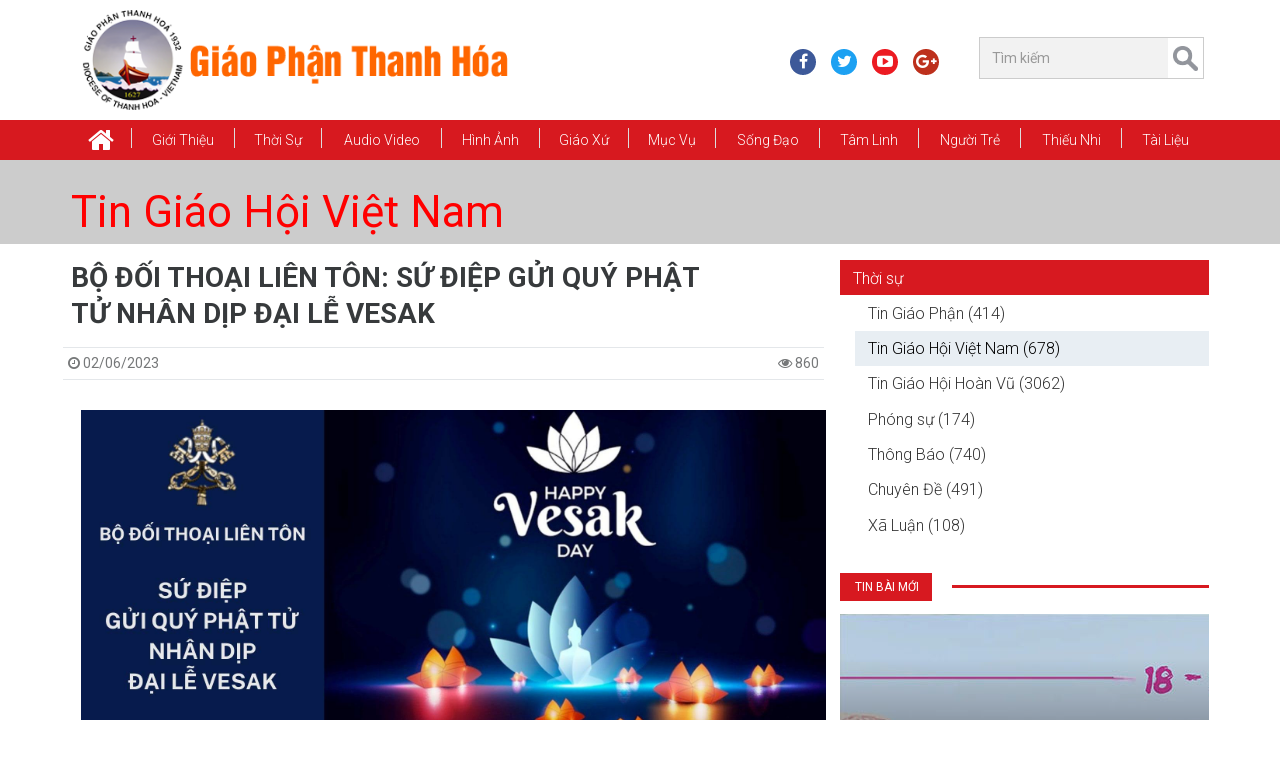

--- FILE ---
content_type: text/html; charset=utf-8
request_url: https://giaophanthanhhoa.net/tin-giao-hoi-viet-nam/bo-doi-thoai-lien-ton-su-diep-gui-quy-phat-tunhan-dip-dai-le-vesak-42020.html
body_size: 73342
content:
<!DOCTYPE HTML><!--[if lt IE 7]><html xmlns:og="http://opengraphprotocol.org/schema/" xmlns:fb="http://www.facebook.com/2008/fbml/" class="no-js lt-ie9 lt-ie8 lt-ie7" lang='VI-VN'><![endif]--><!--[if IE 7]><html xmlns:og="http://opengraphprotocol.org/schema/" xmlns:fb="http://www.facebook.com/2008/fbml/" class="no-js lt-ie9 lt-ie8" lang='VI-VN'><![endif]--><!--[if IE 8]><html xmlns:og="http://opengraphprotocol.org/schema/" xmlns:fb="http://www.facebook.com/2008/fbml/" class="no-js lt-ie9" lang='VI-VN'><![endif]--><!--[if gt IE 8]><!-->
<html xmlns:og="http://opengraphprotocol.org/schema/" xmlns:fb="http://www.facebook.com/2008/fbml/" lang='VI-VN' class="no-js">
<!--<![endif]--><head id="Head"><title>
	BỘ ĐỐI THOẠI LIÊN TÔN: SỨ ĐIỆP GỬI QUÝ PHẬT TỬ NHÂN DỊP ĐẠI LỄ VESAK | Giáo Phận Thanh Hóa
</title>
<meta name="description" content="Bo Doi Thoai Lien Ton Su Diep Gui Quy Phat Tunhan Dip Dai Le Vesak , BỘ ĐỐI THOẠI LIÊN TÔN: SỨ ĐIỆP GỬI QUÝ PHẬT TỬ NHÂN DỊP ĐẠI LỄ VESAK"/>
<meta name="keywords" content="Bo Doi Thoai Lien Ton Su Diep Gui Quy Phat Tunhan Dip Dai Le Vesak , BỘ ĐỐI THOẠI LIÊN TÔN: SỨ ĐIỆP GỬI QUÝ PHẬT TỬ NHÂN DỊP ĐẠI LỄ VESAK, giao phan thanh hoa"/>
<meta name="Template" content="News"/>
<meta name="VisitorTimeout" content="0"/>
<meta name="VisitorPath" content=""/>
<link rel="shortcut icon" type="image/ico" href="Image/favicon.ico" mce_href="Image/favicon.ico" />
<base href="https://giaophanthanhhoa.net/" target="_self"/>
<link href="Image/favicon.ico" mce_href="Image/favicon.ico" rel="shortcut icon" type="image/ico" />
<meta charset="utf-8">
<meta name="viewport" content="width=device-width, initial-scale=1, shrink-to-fit=no">
<meta http-equiv="X-UA-Compatible" content="IE=edge">
<!--<meta content="1800" http-equiv="REFRESH" />-->
<meta content="index, follow" name="robots" />
<meta name="copyright" content="Ban Truyền Thông Giáo Phận Thanh Hóa" />
<meta name="author" content="Ban Truyền Thông Giáo Phận Thanh Hóa" />
<meta http-equiv="audience" content="General" />
<meta name="resource-type" content="Document" />
<meta name="distribution" content="Global" />
<meta name="revisit-after" content="1 days" />
<meta name="GENERATOR" content="Ban Truyền Thông Giáo Phận Thanh Hóa" />

<!-- Facebook Metadata /-->
<meta property="fb:app_id" content="2123564141068048" />
<meta property="og:type" content="article" />
<meta property="og:url" content="http://giaophanthanhhoa.net/tin-giao-hoi-viet-nam/bo-doi-thoai-lien-ton-su-diep-gui-quy-phat-tunhan-dip-dai-le-vesak-42020.html" />
<meta property="og:locale" content="vi_VN" />
<meta property="og:image" content="http://giaophanthanhhoa.net/Image/Picture/hai-ngoai/su-diep-gui-quy-phat-tu-nhan-dip-dai-le-vesak.jpeg" />
<meta property="og:description" content="Bo Doi Thoai Lien Ton Su Diep Gui Quy Phat Tunhan Dip Dai Le Vesak , BỘ ĐỐI THOẠI LIÊN TÔN: SỨ ĐIỆP GỬI QUÝ PHẬT TỬ NHÂN DỊP ĐẠI LỄ VESAK " />
<meta property="og:title" content="BỘ ĐỐI THOẠI LIÊN TÔN: SỨ ĐIỆP GỬI QUÝ PHẬT TỬ NHÂN DỊP ĐẠI LỄ VESAK | Giáo Phận Thanh Hóa " />
<meta property="og:site_name" content="Ban Truyền Thông Giáo Phận Thanh Hóa" />
<meta property="article:publisher" content="http://giaophanthanhhoa.net" />
<meta property="article:author" content="https://facebook.com/595039017513493" />
<!-- Google+ Metadata / -->
<meta name="google-site-verification" content="fKpnQz5IjlLjCBjncAMHGywaeiTBNg30Df3kk3FZPWQ" />
<meta itemprop="name" content="BỘ ĐỐI THOẠI LIÊN TÔN: SỨ ĐIỆP GỬI QUÝ PHẬT TỬ NHÂN DỊP ĐẠI LỄ VESAK | Giáo Phận Thanh Hóa">
<meta itemprop="description" content="Bo Doi Thoai Lien Ton Su Diep Gui Quy Phat Tunhan Dip Dai Le Vesak , BỘ ĐỐI THOẠI LIÊN TÔN: SỨ ĐIỆP GỬI QUÝ PHẬT TỬ NHÂN DỊP ĐẠI LỄ VESAK">
<meta itemprop="image" content="http://giaophanthanhhoa.net/Image/Picture/hai-ngoai/su-diep-gui-quy-phat-tu-nhan-dip-dai-le-vesak.jpeg"> 

<!--CSS-->
<link href="https://fonts.googleapis.com/css?family=Roboto:300,300i,400,400i,500,500i,700,700i,900,900i&amp;subset=vietnamese" rel="stylesheet">
<link href="/Bootstrap/bootstrap3/css/bootstrap.min.css" media="screen" rel="stylesheet" />
<link href="/Style/style-cms.css?v=2.170518" rel="stylesheet" type="text/css" />
<link href="/Bootstrap/bootstrap3/css/modified.css" media="screen" rel="stylesheet" />
<link href="/Bootstrap/bootstrap3/font-awesome/css/font-awesome.min.css" rel="stylesheet" />
<link href="/Script/utility/menu-superfish/superfish.css" media="screen" rel="stylesheet" />
<link href="/Script/utility/owl-carousel/OwlCarousel2/assets/owl.carousel.min.css" rel="stylesheet" type="text/css" />
<link href="/Script/utility/date-time-picker/datepicker3.css" rel="stylesheet" type="text/css">
<link href="/Script/utility/MagnificPopup/style.css" rel="stylesheet" />
<link href="/Script/utility/mmenu/hamburgers.css" rel="stylesheet" type="text/css">
<link href="/Script/utility/mmenu/jquery.mmenu.css?v=200418" rel="stylesheet" type="text/css">

<!--JS-->
<script type="text/javascript" src="/Bootstrap/bootstrap3/js/jquery.min.js"></script>
<script type="text/javascript" src="/Bootstrap/bootstrap3/js/tether.min.js"></script>
<script type="text/javascript" src="/Bootstrap/bootstrap3/js/bootstrap.min.js"></script>
<script type="text/javascript" src="/Script/utility/menu-superfish/jquery.hoverIntent.min.js"></script>
<script type="text/javascript" src="/Script/utility/menu-superfish/superfish.js"></script>
<script type="text/javascript" src="/Script/utility/echo.min.js"></script>
<script type="text/javascript" src="/Script/utility/sticky-menu/jquery.sticky.js"></script>
<script type="text/javascript" src="/Script/utility/owl-carousel/OwlCarousel2/owl.carousel.min.js"></script>
<script type="text/javascript" src="/Script/utility/owl-carousel2-thumbs/OwlCarousel2-Thumbs.js"></script>
<script type="text/javascript" src="/Script/utility/MagnificPopup/script.js"></script>
<script type="text/javascript" src="/Script/utility/scrolltopcontrol.js"></script>
<script type="text/javascript" src="/Script/utility/mmenu/jquery.mmenu.min.js"></script>
<script type="text/javascript" src="/Script/utility/mmenu/core/offcanvas/jquery.mmenu.offcanvas.min.js"></script>
<script type="text/javascript" src="/Script/utility/nicescroll/nicescroll.min.js"></script>
<script type="text/javascript" src="/Script/utility/countdown/jquery.countdown.min.js"></script>
<script type="text/javascript" src="/Script/script-cms.js?v=2.170618"></script>
<script type="text/javascript" src="/Script/script-news.js?v=5.040518"></script>
<script type="text/javascript" src="/Script/script-ajax.js?v=1.1"></script>
<script type="text/javascript" src="/Script/Other.js"></script>

<script type="text/javascript">
	$(document).ready(function () {
		Script.Process_Init();
	});
</script>

<!--[if lt IE 9]>
<script type="text/javascript" src="http://cdnjs.cloudflare.com/ajax/libs/json2/20110223/json2.min.js"></script>    
<script type="text/javascript" src="http://html5shiv.googlecode.com/svn/trunk/html5.js"></script>   
<script type="text/javascript" src="https://oss.maxcdn.com/libs/respond.js/1.3.0/respond.min.js"></script>  
<![endif]-->
<!-- Global site tag (gtag.js) - Google Analytics -->
<script async src="https://www.googletagmanager.com/gtag/js?id=UA-109980307-1"></script>
<script>
  window.dataLayer = window.dataLayer || [];
  function gtag(){dataLayer.push(arguments);}
  gtag('js', new Date());

  gtag('config', 'UA-109980307-1');
</script>
<style>
/*---------Control:Logo---------*/
/*#Header-Full {
  background: rgba(0, 0, 0, 0) url("/Image/Picture/Banner/bgg.jpg") no-repeat scroll center top / cover ;
}*/

</style>

<script type="text/javascript">
 $(document).ready(function () {
/*---------Control:News---------*/
$(document).on('click', 'a[href^="#"]', function(e) {
    // target element id
    var id = $(this).attr('href');

    // target element
    var $id = $(id);
    if ($id.length === 0) {
        return;
    }

    // prevent standard hash navigation (avoid blinking in IE)
    e.preventDefault();

    // top position relative to the document
    var pos = $id.offset().top;

    // animated top scrolling
    $('body, html').animate({scrollTop: pos});
});

});
</script>
</head><body><div id="Zone"><div id="Body-Open" class="hidden d-none"><script>
  window.fbAsyncInit = function() {
    FB.init({
      appId      : '2123564141068048',
      xfbml      : true,
      version    : 'v3.2'
    });
    FB.AppEvents.logPageView();
  };

  (function(d, s, id){
     var js, fjs = d.getElementsByTagName(s)[0];
     if (d.getElementById(id)) {return;}
     js = d.createElement(s); js.id = id;
     js.src = "https://connect.facebook.net/en_US/sdk.js";
     fjs.parentNode.insertBefore(js, fjs);
   }(document, 'script', 'facebook-jssdk'));
</script></div>
<div id="wraper-tool" class="hidden">
   <ul id="Menu-Mobile" class="Menu-Mobile hidden-lg-up"><li class="home"><a href="/"><i class="fa fa-home fa-2x" aria-hidden="true"></i></a></li><li><a href="gioi-thieu.html">Giới thiệu</a><ul><li><a href="tong-quan.html">Tổng Quan</a></li><li><a href="giam-muc.html">Giám Mục</a></li><li><a href="linh-muc.html">Linh mục</a></li><li><a href="uy-ban.html">Ủy Ban</a></li><li><a href="hoi-doan.html">Hội Đoàn</a></li><li><a href="/nha-tho-chinh-toa/giao-xu-chinh-toa-tinh-tam-gia-truong--thanh-le-mung-bon-mang-duc-tong-giam-muc-giuse-nguyen-chi-linh-12476.html">Nhà Thờ Chính Tòa</a></li><li><a href="den-thanh-tu-dao.html">Đền Thánh Tử Đạo</a></li><li><a href="chung-vien-le-bao-tinh.html">Chủng Viện Lê Bảo Tịnh</a></li><li><a href="dong-men-thanh-gia.html">Dòng Mến Thánh Giá</a></li><li><a href="tru-so-sai-gon.html">Trụ Sở Sài Gòn</a></li><li><a href="nien-giam-giao-phan.html">Niên giám Giáo Phận</a></li><li><a href="/su-kien-hiep-thong/ngay-thang-nam-lich-su-12355.html">Sự Kiện Hiệp Thông</a></li></ul></li><li><a href="thoi-su.html">Thời Sự</a><ul><li><a href="tin-giao-hoi-hoan-vu.html">Tin Giáo Hội Hoàn Vũ</a></li><li><a href="tin-giao-hoi-viet-nam.html">Tin Giáo Hội Việt Nam</a></li><li><a href="tin-giao-phan.html">Tin Giáo Phận</a></li><li><a href="thong-bao.html">Thông Báo</a></li><li><a href="phong-su.html">Phóng sự</a></li><li><a href="xa-luan.html">Xã Luận</a></li><li><a href="chuyen-de.html">Chuyên Đề</a></li></ul></li><li><a href="audio-video.html">Audio Video</a><ul><li><a href="radio-vatican.html">Radio Vatican</a></li><li><a href="video-thanh-le-va-bai-giang.html">Video: THÁNH LỄ VÀ BÀI GIẢNG</a></li><li><a href="video-thanh-ca.html">Video: Thánh Ca</a></li><li><a href="video-tin-tuc.html">Video: Tin tức</a></li><li><a href="video-chuyen-muc.html">Video: Chuyên mục</a></li><li><a href="phim-chon-loc.html">Phim Chọn Lọc</a></li><li><a href="https://www.saltandlighttv.org" target="_blank">Salt Light Media</a></li><li><a href="http://vntaiwan.catholic.org.tw/veritas/" target="_blank">Radio Veritas</a></li><li><a href="http://vi.radiovaticana.va/" target="_blank">Radio Vatican</a></li><li><a href="http://phimconggiao.net/" target="_blank">Phim Công Giáo</a></li><li><a href="https://www.youtube.com/channel/UCLI0Hz87bPHacX3lD2bgY5Q" target="_blank">Tivi online</a></li><li><a href="https://www.youtube.com/user/VietCatholicNews" target="_blank">VietcatholicNews YouTube</a></li><li><a href="http://www.ewtn.com" target="_blank">Truyền hình Công giáo EWTN</a></li></ul></li><li><a href="hinh-anh.html">Hình Ảnh</a></li><li><a href="giao-xu.html">Giáo xứ</a><ul><li><a href="/giao-xu/cac-giao-xu-trong-giao-phan-theo-abc-13575.html">Theo ABC</a></li><li><a href="/theo-giao-hat/cac-giao-xu-thuoc-giao-hat-trong-giao-phan-thanh-hoa-13592.html">Theo Giáo Hạt</a></li><li><a href="sinh-hoat-giao-xu.html">Sinh hoạt Giáo xứ</a></li></ul></li><li><a href="muc-vu.html">Mục vụ</a><ul><li><a href="bac-ai.html">Bác Ái</a></li><li><a href="di-dan.html">Di dân</a></li><li><a href="truyen-giao.html">Truyền giáo</a></li><li><a href="hon-nhan-gia-dinh.html">Hôn nhân và Gia đình</a></li><li><a href="ca-truong.html">Ca Trưởng</a></li><li><a href="thuong-huan.html">Thường Huấn</a></li><li><a href="nam-muc-vu.html">Năm Mục Vụ</a></li></ul></li><li><a href="song-dao.html">Sống Đạo</a><ul><li><a href="on-goi.html">Ơn Gọi</a></li><li><a href="duc-tin.html">Đức Tin</a></li><li><a href="giao-ly.html">Giáo Lý</a></li><li><a href="kinh-thanh.html">Kinh Thánh</a></li><li><a href="phung-vu.html">Phụng Vụ</a></li><li><a href="chung-nhan.html">Chứng Nhân</a></li><li><a href="muc-tu.html">Mục Tử</a></li></ul></li><li><a href="tam-linh.html">Tâm Linh</a><ul><li><a href="kinh-nguyen.html">Kinh Nguyện</a></li><li><a href="linh-dao.html">Linh Đạo</a></li><li><a href="doi-thanh-hien.html">Đời Thánh Hiến</a></li><li><a href="suy-niem.html">Suy niệm</a></li><li><a href="chia-se-loi-chua.html">Chia sẻ Lời Chúa</a></li></ul></li><li><a href="nguoi-tre.html">Người Trẻ</a><ul><li><a href="dai-hoi-gioi-tre.html">Đại Hội Giới Trẻ</a></li><li><a href="sinh-hoat-va-doi-song.html">Sinh Hoạt và Đời Sống</a></li><li><a href="sinh-vien-va-hoc-sinh.html">Sinh viên và học sinh</a></li><li><a href="chia-se-goc-nhin.html">Chia sẻ góc nhìn</a></li></ul></li><li><a href="thieu-nhi.html">Thiếu Nhi</a><ul><li><a href="kinh-thanh-hinh.html">Kinh Thánh Hình</a></li><li><a href="truyen-tranh.html">Truyện Tranh</a></li><li><a href="do-vui.html">Đố Vui</a></li><li><a href="ca-nhac.html">Ca Nhạc</a></li><li><a href="hoat-hinh.html">Hoạt Hình</a></li></ul></li><li><a href="tai-lieu.html">Tài Liệu</a><ul><li><a href="cac-mau-van-ban.html">Các Mẫu Văn Bản</a></li><li><a href="nghi-thuc-cong-giao.html">Nghi thức Công Giáo</a></li><li><a href="slideshows-phung-vu.html">Slideshows phụng vụ</a></li><li><a href="triet-hoc.html">Triết học</a></li><li><a href="than-hoc.html">Thần học</a></li><li><a href="giao-luat.html">Giáo luật</a></li><li><a href="giao-su.html">Giáo sử</a></li><li><a href="giao-phu.html">Giáo phụ</a></li><li><a href="ton-giao.html">Tôn giáo</a></li><li><a href="duc-maria.html">Đức Maria</a></li><li><a href="thanh-giuse.html">Thánh Giuse</a></li><li><a href="van-kien-giao-hoi.html">Văn Kiện Giáo Hội</a></li><li><a href="van-hoa.html">Văn Hóa</a></li><li><a href="khao-cuu-khac.html">Khảo cứu khác</a></li></ul></li></ul>
</div>
<header id="Header-Full">
	<section class="container">
		<div class="row header-row">
			<div class="col-xs-10 col-sm-10 col-md-6 col-lg-6 header-left">
				<div id="Logo" class="Logo"><a href="/" title="Giáo Phận Thanh Hóa"><img alt="Giáo Phận Thanh Hóa" height="130" src="/Image/Picture/logo/1_Logo.png" width="485" /></a></div>
			</div>
			<div class="col-xs-2 col-sm-2 col-md-6 hidden-lg-up">
			    <a id="hamburger" href="#wraper-tool" type="link">
                    <span class="hamburger hamburger--collapse">
                		<span class="hamburger-box">
                			<span class="hamburger-inner"></span>
                		</span>
                	</span>
            	</a>
			</div>
			<div class="hidden-sm-down col-xs-12 col-sm-6 col-md-6 col-lg-6 header-right">
			    <div class="row">
			        <div class="col-xs-12 col-sm-8 col-md-7">
			            <ul id="Header-Social" class="social-header list-unstyled hidden-md-down"><li class="_facebook-icon"><a href="https://www.facebook.com/giaophanthanhhoa" target="_blank"><i class="fa fa-facebook" aria-hidden="true"></i></a></li><li class="_twitter-icon"><a href="https://twitter.com/ttgpthanhhoa" target="_blank"><i class="fa fa-twitter" aria-hidden="true"></i></a></li><li class="_youtube-icon"><a href="https://www.youtube.com/@giaophanthanhhoa-l3v" target="_blank"><i class="fa fa-youtube-play" aria-hidden="true"></i></a></li><li class="_google-plus-icon"><a href="https://plus.google.com/+TRUY%E1%BB%80NTH%C3%94NGGPTHANHH%C3%93ATRUY%E1%BB%80NTH%C3%94NGGPTHANHH%C3%93A" target="_blank"><i class="fa fa-google-plus" aria-hidden="true"></i></a></li></ul>
			        </div>
			        <div class="col-xs-12 col-sm-4 col-md-5">
			            <div id="Search" class="Search hidden-md-down"><div class="searchBar"><input class="search-query form-control input-sm" id="Search-Keyword-News" placeholder="Tìm kiếm" type="text" /> <a class="searchButton" href="javascript:;" id="Search-Button-News"> </a></div></div>
			        </div>
			    </div>
			</div>
		</div>
	</section>
</header>
<div class="clearfix"></div>
<nav class="main-nav">
    <div id="Control-Menu-Top" class="container">
        <ul id="Menu-Top" class="sf-menu Menu-Top hidden-md-down"><li class="home"><a href="/"><i class="fa fa-home fa-2x" aria-hidden="true"></i></a></li><li><a href="gioi-thieu.html">Giới thiệu</a><ul><li><a href="tong-quan.html">Tổng Quan</a></li><li><a href="giam-muc.html">Giám Mục</a></li><li><a href="linh-muc.html">Linh mục</a></li><li><a href="uy-ban.html">Ủy Ban</a></li><li><a href="hoi-doan.html">Hội Đoàn</a></li><li><a href="/nha-tho-chinh-toa/giao-xu-chinh-toa-tinh-tam-gia-truong--thanh-le-mung-bon-mang-duc-tong-giam-muc-giuse-nguyen-chi-linh-12476.html">Nhà Thờ Chính Tòa</a></li><li><a href="den-thanh-tu-dao.html">Đền Thánh Tử Đạo</a></li><li><a href="chung-vien-le-bao-tinh.html">Chủng Viện Lê Bảo Tịnh</a></li><li><a href="dong-men-thanh-gia.html">Dòng Mến Thánh Giá</a></li><li><a href="tru-so-sai-gon.html">Trụ Sở Sài Gòn</a></li><li><a href="nien-giam-giao-phan.html">Niên giám Giáo Phận</a></li><li><a href="/su-kien-hiep-thong/ngay-thang-nam-lich-su-12355.html">Sự Kiện Hiệp Thông</a></li></ul></li><li><a href="thoi-su.html">Thời Sự</a><ul><li><a href="tin-giao-hoi-hoan-vu.html">Tin Giáo Hội Hoàn Vũ</a></li><li><a href="tin-giao-hoi-viet-nam.html">Tin Giáo Hội Việt Nam</a></li><li><a href="tin-giao-phan.html">Tin Giáo Phận</a></li><li><a href="thong-bao.html">Thông Báo</a></li><li><a href="phong-su.html">Phóng sự</a></li><li><a href="xa-luan.html">Xã Luận</a></li><li><a href="chuyen-de.html">Chuyên Đề</a></li></ul></li><li><a href="audio-video.html">Audio Video</a><ul><li><a href="radio-vatican.html">Radio Vatican</a></li><li><a href="video-thanh-le-va-bai-giang.html">Video: THÁNH LỄ VÀ BÀI GIẢNG</a></li><li><a href="video-thanh-ca.html">Video: Thánh Ca</a></li><li><a href="video-tin-tuc.html">Video: Tin tức</a></li><li><a href="video-chuyen-muc.html">Video: Chuyên mục</a></li><li><a href="phim-chon-loc.html">Phim Chọn Lọc</a></li><li><a href="https://www.saltandlighttv.org" target="_blank">Salt Light Media</a></li><li><a href="http://vntaiwan.catholic.org.tw/veritas/" target="_blank">Radio Veritas</a></li><li><a href="http://vi.radiovaticana.va/" target="_blank">Radio Vatican</a></li><li><a href="http://phimconggiao.net/" target="_blank">Phim Công Giáo</a></li><li><a href="https://www.youtube.com/channel/UCLI0Hz87bPHacX3lD2bgY5Q" target="_blank">Tivi online</a></li><li><a href="https://www.youtube.com/user/VietCatholicNews" target="_blank">VietcatholicNews YouTube</a></li><li><a href="http://www.ewtn.com" target="_blank">Truyền hình Công giáo EWTN</a></li></ul></li><li><a href="hinh-anh.html">Hình Ảnh</a></li><li><a href="giao-xu.html">Giáo xứ</a><ul><li><a href="/giao-xu/cac-giao-xu-trong-giao-phan-theo-abc-13575.html">Theo ABC</a></li><li><a href="/theo-giao-hat/cac-giao-xu-thuoc-giao-hat-trong-giao-phan-thanh-hoa-13592.html">Theo Giáo Hạt</a></li><li><a href="sinh-hoat-giao-xu.html">Sinh hoạt Giáo xứ</a></li></ul></li><li><a href="muc-vu.html">Mục vụ</a><ul><li><a href="bac-ai.html">Bác Ái</a></li><li><a href="di-dan.html">Di dân</a></li><li><a href="truyen-giao.html">Truyền giáo</a></li><li><a href="hon-nhan-gia-dinh.html">Hôn nhân và Gia đình</a></li><li><a href="ca-truong.html">Ca Trưởng</a></li><li><a href="thuong-huan.html">Thường Huấn</a></li><li><a href="nam-muc-vu.html">Năm Mục Vụ</a></li></ul></li><li><a href="song-dao.html">Sống Đạo</a><ul><li><a href="on-goi.html">Ơn Gọi</a></li><li><a href="duc-tin.html">Đức Tin</a></li><li><a href="giao-ly.html">Giáo Lý</a></li><li><a href="kinh-thanh.html">Kinh Thánh</a></li><li><a href="phung-vu.html">Phụng Vụ</a></li><li><a href="chung-nhan.html">Chứng Nhân</a></li><li><a href="muc-tu.html">Mục Tử</a></li></ul></li><li><a href="tam-linh.html">Tâm Linh</a><ul><li><a href="kinh-nguyen.html">Kinh Nguyện</a></li><li><a href="linh-dao.html">Linh Đạo</a></li><li><a href="doi-thanh-hien.html">Đời Thánh Hiến</a></li><li><a href="suy-niem.html">Suy niệm</a></li><li><a href="chia-se-loi-chua.html">Chia sẻ Lời Chúa</a></li></ul></li><li><a href="nguoi-tre.html">Người Trẻ</a><ul><li><a href="dai-hoi-gioi-tre.html">Đại Hội Giới Trẻ</a></li><li><a href="sinh-hoat-va-doi-song.html">Sinh Hoạt và Đời Sống</a></li><li><a href="sinh-vien-va-hoc-sinh.html">Sinh viên và học sinh</a></li><li><a href="chia-se-goc-nhin.html">Chia sẻ góc nhìn</a></li></ul></li><li><a href="thieu-nhi.html">Thiếu Nhi</a><ul><li><a href="kinh-thanh-hinh.html">Kinh Thánh Hình</a></li><li><a href="truyen-tranh.html">Truyện Tranh</a></li><li><a href="do-vui.html">Đố Vui</a></li><li><a href="ca-nhac.html">Ca Nhạc</a></li><li><a href="hoat-hinh.html">Hoạt Hình</a></li></ul></li><li><a href="tai-lieu.html">Tài Liệu</a><ul><li><a href="cac-mau-van-ban.html">Các Mẫu Văn Bản</a></li><li><a href="nghi-thuc-cong-giao.html">Nghi thức Công Giáo</a></li><li><a href="slideshows-phung-vu.html">Slideshows phụng vụ</a></li><li><a href="triet-hoc.html">Triết học</a></li><li><a href="than-hoc.html">Thần học</a></li><li><a href="giao-luat.html">Giáo luật</a></li><li><a href="giao-su.html">Giáo sử</a></li><li><a href="giao-phu.html">Giáo phụ</a></li><li><a href="ton-giao.html">Tôn giáo</a></li><li><a href="duc-maria.html">Đức Maria</a></li><li><a href="thanh-giuse.html">Thánh Giuse</a></li><li><a href="van-kien-giao-hoi.html">Văn Kiện Giáo Hội</a></li><li><a href="van-hoa.html">Văn Hóa</a></li><li><a href="khao-cuu-khac.html">Khảo cứu khác</a></li></ul></li></ul>   
    </div>
</nav>
<main>
    <section id="main-content" class="clearfix">
        <div id="News"><div class="page-media-image container-fluid p-0 mb-1"><div class="page-header-name container"><h1 class="name"><a href="tin-giao-hoi-viet-nam.html">Tin Giáo Hội Việt Nam</a></h1></div></div><div class="clearfix"></div><div class="main-content container mb-1"><div class="row"><div class="col-lg-12"><div class="row"><div class="col-xs-12 col-sm-12 col-lg-8 col-xl-8 pr-1"><section itemtype="http://schema.org/Recipe" itemscope class="News"><h1 class="NewsNameLink">BỘ ĐỐI THOẠI LIÊN TÔN: SỨ ĐIỆP GỬI QUÝ PHẬT TỬ NHÂN DỊP ĐẠI LỄ VESAK</h1><section class="row NewsMeta"><div class="CreateDate pull-left"><span><i class="fa fa-clock-o"></i> 02/06/2023</span></div><div class="pull-right Visit"> <i class="fa fa-eye"></i> 860</div></section><article class="Context" id="Context1"><div style="text-align:center"><img alt="" height="456" src="https://lh3.googleusercontent.com/pw/AJFCJaVzwqb0wkh0DsZ2yAqDx-x-Ho24OGYeSj4Tt2E3RHG7z9dFwgxQ5-4lYd-ATdoSbnU9fusTWAJel6E5NJ-6EXVP6EnaFuUrDHo31Kn-3x9XWjn0xDAygL9PNl0k-Ao2p4JKXjmQWmad9ycCWdznVHknOg=w1920-h1080-s-no?authuser=0" width="810" /></div>

<p><strong><span style="font-size:18px;">                                                       </span></strong></p>

<div style="text-align:center"><img alt="" src="https://lh3.googleusercontent.com/pw/AJFCJaVaT0q1pJk-ocVMtQ1oGL8tGaWofoZ4gSyB4E3xxzOTyZFRyG5fSRgzKp3dMNhFQJ9ZamTWqTF8q3RroUTwqiLOpsqOKgoQf47zHcDa2HN6LzANgHBToV_V8rklI-wz1qh3XhzH30vzjmjw0U43fqKAWw=w64-h78-s-no?authuser=0" /></div>

<p><br />
<strong><span style="font-size:18px;">                                                         BỘ ĐỐI THOẠI LIÊN TÔN</span></strong></p>

<p><span style="font-size:18px;">                               <a href="https://hdgmvietnam.com/chi-tiet/su-diep-gui-quy-phat-tu-nhan-dip-dai-le-vesak-50922"><b>SỨ ĐIỆP GỬI QUÝ PHẬT TỬ NHÂN DỊP ĐẠI LỄ VESAK</b></a><br />
<b>                                                        Năm 2023 - Phật lịch 2567</b></span></p>

<p><span style="font-size:18px;"><b>                                                            Phật tử và Kitô hữu<br />
                                  Chữa Lành Nhân Loại và Trái Đất Bị Tổn Thương<br />
                                            Bằng <i>Lòng Từ Bi </i>và <i>Tình Yêu Vị Tha</i></b></span></p>

<p><span style="font-size:18px;"><i>Quý bạn Phật tử thân mến,</i></span></p>

<p style="text-align: justify;"><span style="font-size:18px;">Bộ Đối thoại Liên tôn, trước đây gọi là Hội đồng Toà thánh về Đối thoại Liên tôn, xin gửi đến các bạn lời chào thân ái nhân dịp đại lễ Vesak, là thời gian các bạn mừng các sự kiện đản sanh, thành đạo và nhập diệt của Đức Phật. Ước mong ngày lễ này một lần nữa truyền cảm hứng cho các bạn tiếp tục cuộc hành trình tìm hiểu bản chất của đau khổ, nguyên nhân của đau khổ và cách vượt qua đau khổ.</span></p>

<p style="text-align: justify;"><span style="font-size:18px;">Cuộc đời vốn dĩ đầy khổ đau và thương tích, và những dịp lễ hội giúp chúng ta lùi lại một bước cần thiết, thoát khỏi thói quen thường ngày để đề cập đến những vấn đề này với cái nhìn mới. Giao tiếp ngày càng tăng trong thế giới toàn cầu hóa ngày nay đã khiến chúng ta nhận ra rằng những vấn đề chúng ta gặp phải không phải là riêng lẻ, mà là hệ quả của những căng thẳng và những điều ác đang bao trùm toàn thể nhân loại. Những thương tổn gây nên đau khổ cho thế giới thật là nhiều: nghèo đói, phân biệt đối xử và bạo lực; thờ ơ với người nghèo, tình trạng nô dịch do các mô hình phát triển không tôn trọng con người và thiên nhiên; hận thù phát sinh và được nuôi dưỡng bởi chủ nghĩa cực đoan tôn giáo và dân tộc; và trên hết là thái độ thất vọng đối với cuộc sống thể hiện bằng nhiều kiểu lo lắng và nghiện ngập. Đau đớn thay, tất cả những thực tế này làm lộ rõ tình trạng dễ bị tổn thương chung của chúng ta.</span></p>

<p style="text-align: justify;"><span style="font-size:18px;">Nhận thức sâu sắc về tình trạng dễ bị tổn thương chung này đòi hỏi phải có những hình thức liên đới mới, được hình thành bởi các truyền thống tôn giáo của chúng ta, mà chúng ta hướng đến để tìm ra “giải đáp cho những bí nhiệm tiềm ẩn trong thân phận con người, những bí nhiệm xưa nay vẫn làm tâm hồn họ phải xao xuyến sâu xa” (x. <i>Nostra Aetate</i>, 1). Bởi vì chúng ta làm thành một gia đình nhân loại, nên tất cả chúng ta đều có tương quan với nhau như anh chị em, cùng cư ngụ trên trái đất và tương thuộc lẫn nhau. Chúng ta đang chèo chống trên cùng một con thuyền, “ở đó điều gây tổn hại cho người này cũng gây tổn hại cho những người khác. Phải nhớ rằng không ai được cứu một mình, mà chúng ta chỉ có thể được cứu cùng nhau” (ĐGH Phanxicô, <i>Fratelli Tutti</i>, 32). Đó là lý do tại sao chúng tôi cho rằng lúc này là thích hợp để nhắc lại rằng các truyền thống tôn giáo của chúng ta có thể cung cấp các phương thuốc khả dĩ chữa lành vết thương trầm trọng của chúng ta, cũng như những vết thương của gia đình, quốc gia và hành tinh của chúng ta.</span></p>

<p style="text-align: justify;"><span style="font-size:18px;">Quý vị Phật Tử thân mến, các bạn chữa lành khi các bạn thể hiện <i>karuna</i> – lòng từ bi đối với tất cả chúng sinh, được Đức Phật dạy bảo (<i>Sutta Nipata</i> 1.8, <i>Sutta Nipata</i> 2.4), hoặc khi các bạn hành động vị tha như Bồ tát, người đã từ chối nhập Niết bàn và ở lại thế gian làm việc để xoa dịu khổ đau của tất cả chúng sinh cho đến khi họ được giải thoát. Đức Phật mô tả một người tràn đầy <i>karuna</i>: “Người ấy an trú với tâm bi tràn ngập khắp một phương, cũng vậy với phương thứ hai, phương thứ ba, phương thứ tư. Cũng vậy, trên, dưới, băng ngang, khắp mọi nơi, khắp mọi vật cũng như chính mình, người ấy an trú với tâm bi tràn ngập khắp thế giới, quảng đại, hân hoan, vô hạn, không thù nghịch, không sân hận.” (<i>Abhidhamma Pitakaya Vibhanga b</i>)<a href="https://hdgmvietnam.com/chi-tiet/su-diep-gui-quy-phat-tu-nhan-dip-dai-le-vesak-2023-phat-lich-2567-long-tu-bi-va-tinh-yeu-vi-tha-50921#_ftn1"><b>[1]</b></a>. Những người an trú với tâm bi cung cấp một liều thuốc giải độc cho các cuộc khủng hoảng toàn cầu mà chúng ta đã nói đến, bằng cách cống hiến lòng từ bi toàn diện để đối phó với những tệ nạn đang lan rộng và cấu kết với nhau.</span></p>

<p style="text-align: justify;"><span style="font-size:18px;">Tương tự như vậy, đối với các Kitô hữu, không có phương dược nào hữu hiệu hơn việc thực hành <i>agapè</i> (tình thương vị tha), là di sản vĩ đại mà Chúa Giêsu để lại cho các môn đệ. Chúa Giêsu tặng ban cho các môn đệ tình thương thần linh – <i>agapè</i> – và dạy họ yêu thương nhau (x. <i>Gioan</i> 15, 13). Ngài đưa ra ví dụ về một người đã ra sức chăm sóc cho một khách lạ -nạn nhân của bọn cướp, nhưng lại là kẻ thù của dân tộc mình: “Một người Samari kia đi đường, tới ngang chỗ người ấy, cũng thấy, và chạnh lòng thương. Ông ta lại gần, lấy dầu lấy rượu đổ lên vết thương cho người ấy và băng bó lại, rồi đặt người ấy trên lưng lừa của mình, đưa về quán trọ mà săn sóc” (<i>Luca</i> 10, 33-34). Người Samari thể hiện sự gần gũi cụ thể với người đang cần giúp đỡ.</span></p>

<p style="text-align: justify;"><span style="font-size:18px;">Tôi muốn nhắc lại lời của Đức giáo hoàng Phanxicô mời gọi chúng ta phục vụ tha nhân với lòng từ bi, yêu thương một cách cụ thể chứ không trừu tượng, với một tình yêu “là ân sủng, lòng quảng đại, ước muốn trở nên gần gũi, một tình yêu chẳng do dự hiến thân hy sinh cho người mình yêu. Bác ái, tình yêu, có nghĩa là chia sẻ số phận của người mình yêu trong mọi sự. Tình yêu làm cho chúng ta nên giống nhau, kiến tạo sự bình đẳng, phá đổ các bức tường và loại bỏ những ngăn cách.” (<i>Sứ điệp Mùa Chay</i> 2014). Cũng vậy, việc Đức Phật nhấn mạnh việc tu tâm là hết sức đáng quý khi chúng ta cùng nhau thăng tiến trong cố gắng mang lại sự chữa lành: “Hãy tu tập sự tu tập về lòng từ, do tu tập sự tu tập về lòng từ, cái gì thuộc sân tâm sẽ được trừ diệt.” (<i>Maharahulovada Sutta</i> - MN 62)<a href="https://hdgmvietnam.com/chi-tiet/su-diep-gui-quy-phat-tu-nhan-dip-dai-le-vesak-2023-phat-lich-2567-long-tu-bi-va-tinh-yeu-vi-tha-50921#_ftn2"><b>[2]</b></a>.</span></p>

<p style="text-align: justify;"><span style="font-size:18px;">Ước mong tất cả chúng ta cố gắng sống với tình thương và lòng từ bi lớn hơn, cùng cộng tác xây dựng một thế giới công bằng, hòa bình và hợp nhất hơn. Ước mong quý vị “Tung rải từ tâm khắp vũ trụ. Mở rộng lòng thương không giới hạn. Tầng trên, phía dưới và khoảng giữa. Không vướng mắc, oán thù, ghét bỏ.” (<i>Karaniya Metta Sutta</i>, Sn. 1.8)<a href="https://hdgmvietnam.com/chi-tiet/su-diep-gui-quy-phat-tu-nhan-dip-dai-le-vesak-2023-phat-lich-2567-long-tu-bi-va-tinh-yeu-vi-tha-50921#_ftn3"><b>[3]</b></a>. Anh chị em Phật tử thân mến, cầu chúc quý vị được dồi dào phước lành và hoan hỉ góp phần chữa lành những vết thương của xã hội và của trái đất, ngôi nhà chung của chúng ta.</span></p>

<p><span style="font-size:18px;"><i>Vatican, ngày 16 tháng 4 năm 2023</i></span></p>

<p><span style="font-size:18px;"><i>                              (đã ký)</i><br />
Hồng Y Miguel Ángel Ayuso Guixot, MCCJ<br />
<i>                          Bộ trưởng</i></span></p>

<p><span style="font-size:18px;"><i>                              (đã ký)</i><br />
Đức ông Indunil Janakaratne Kodithuwakku Kankanamalage<br />
<i>                             Thư ký<br />
<br />
Nguồn: WHĐ</i></span><br />
<br />
 </p></article></section><div class="clearfix"></div><hr/><div class="clearfix"><div class="addthis_native_toolbox"></div></div><div class="clearfix"></div><br/><div id="NewsRelate" class="NewsRelate Home-Content-News clearfix"><div class="AsideTitle5"><span class="name">Tin bài khác</span></div><div class="row"><div class="NewsRelate top col-xs-12 col-sm-12 col-md-4 col-lg-4"><a href="tin-giao-hoi-viet-nam/su-diep-giang-sinh-2025-cua-duc-tong-giam-muc-marek-zalewski---dai-dien-toa-thanh-tai-viet-nam-49274.html" title="Sứ điệp Giáng Sinh 2025 của Đức Tổng Giám Mục Marek Zalewski - Đại diện Toà Thánh tại Việt Nam"><div class="clearfix"><div class="col-xs-4 col-sm-4 col-md-12 center"><figure class="figure-haft imageLinkWrapper w-100"><img src="/Image/_thumbs/Picture/L%E1%BB%98C%20L%E1%BB%9CI%20CH%C3%9AA/duc%20tong.jpg" alt="su diep giang sinh 2025 cua duc tong giam muc marek zalewski   dai dien toa thanh tai viet nam"></figure></div><div class="col-xs-8 col-sm-8 col-md-12"><h3 class="NewsName">Sứ điệp Giáng Sinh 2025 của Đức Tổng Giám Mục Marek Zalewski - Đại diện Toà Thánh tại Việt Nam</h3></div></div></a></div><div class="NewsRelate top col-xs-12 col-sm-12 col-md-4 col-lg-4"><a href="tin-giao-hoi-viet-nam/toa-giam-muc-can-tho-thong-bao-le-phong-chan-phuoc-cho-toi-to-chua---cha-phanxico-truong-buu-diep-49272.html" title="Toà Giám Mục Cần Thơ thông báo: Lễ phong chân phước cho tôi tớ Chúa - Cha Phanxicô Trương Bửu Diệp"><div class="clearfix"><div class="col-xs-4 col-sm-4 col-md-12 center"><figure class="figure-haft imageLinkWrapper w-100"><img src="/Image/_thumbs/Picture/L%E1%BB%98C%20L%E1%BB%9CI%20CH%C3%9AA/CHA%20TRU%CC%9BO%CC%9BNG%20BU%CC%9B%CC%89U%20DIE%CC%A3%CC%82P.jpg" alt="toa giam muc can tho thong bao le phong chan phuoc cho toi to chua   cha phanxico truong buu diep"></figure></div><div class="col-xs-8 col-sm-8 col-md-12"><h3 class="NewsName">Toà Giám Mục Cần Thơ thông báo: Lễ phong chân phước cho tôi tớ Chúa - Cha Phanxicô Trương Bửu Diệp</h3></div></div></a></div><div class="NewsRelate top col-xs-12 col-sm-12 col-md-4 col-lg-4"><a href="tin-giao-hoi-viet-nam/gioi-doanh-nhan-cong-giao-tong-giao-phan-sai-gon---lan-toa-yeu-thuong-nam-2025-49236.html" title="Giới Doanh Nhân Công Giáo Tổng Giáo Phận Sài Gòn - Lan toả yêu thương năm 2025"><div class="clearfix"><div class="col-xs-4 col-sm-4 col-md-12 center"><figure class="figure-haft imageLinkWrapper w-100"><img src="https://hdgmvietnam.com/_next/image?url=https%3A%2F%2Fimages.hdgmvietnam.com%2Fimages%2FVinh%2Fa9cec446-9e7e-4f9d-a06e-dc68bcc494a5.jpg&w=1920&q=75" alt="gioi doanh nhan cong giao tong giao phan sai gon   lan toa yeu thuong nam 2025"></figure></div><div class="col-xs-8 col-sm-8 col-md-12"><h3 class="NewsName">Giới Doanh Nhân Công Giáo Tổng Giáo Phận Sài Gòn - Lan toả yêu thương năm 2025</h3></div></div></a></div><div class="NewsRelate top col-xs-12 col-sm-12 col-md-4 col-lg-4"><a href="tin-giao-hoi-viet-nam/hong-an-linh-muc-va-hanh-trinh-duc-tin-nhip-song-giao-hoi--44-2010---27102025-48911.html" title="Hồng Ân Linh Mục Và Hành Trình Đức Tin: Nhịp Sống Giáo Hội  44 (20/10 - 27/10/2025)"><div class="clearfix"><div class="col-xs-4 col-sm-4 col-md-12 center"><figure class="figure-haft imageLinkWrapper w-100"><img src="https://hdgmvietnam.com/_next/image?url=https%3A%2F%2Fimages.hdgmvietnam.com%2Fimages%2FVinh%2Fe5fdf365-01d6-4df7-bdbf-19c7483cbaf5.jpg&w=1920&q=75" alt="hong an linh muc va hanh trinh duc tin nhip song giao hoi  44 2010   27102025"></figure></div><div class="col-xs-8 col-sm-8 col-md-12"><h3 class="NewsName">Hồng Ân Linh Mục Và Hành Trình Đức Tin: Nhịp Sống Giáo Hội  44 (20/10 - 27/10/2025)</h3></div></div></a></div><div class="NewsRelate top col-xs-12 col-sm-12 col-md-4 col-lg-4"><a href="tin-giao-hoi-viet-nam/thu-chung-nam-2025-cua-hoi-dong-giam-muc-viet-nam-ve-loan-bao-tin-mung-48782.html" title="Thư chung năm 2025 của Hội Đồng Giám Mục Việt Nam về loan báo Tin Mừng"><div class="clearfix"><div class="col-xs-4 col-sm-4 col-md-12 center"><figure class="figure-haft imageLinkWrapper w-100"><img src="/Image/_thumbs/Picture/L%E1%BB%98C%20L%E1%BB%9CI%20CH%C3%9AA/thu%CC%9B%20chung.jpg" alt="thu chung nam 2025 cua hoi dong giam muc viet nam ve loan bao tin mung"></figure></div><div class="col-xs-8 col-sm-8 col-md-12"><h3 class="NewsName">Thư chung năm 2025 của Hội Đồng Giám Mục Việt Nam về loan báo Tin Mừng</h3></div></div></a></div><div class="NewsRelate top col-xs-12 col-sm-12 col-md-4 col-lg-4"><a href="tin-giao-hoi-viet-nam/bien-ban-dai-hoi-hoi-dong-giam-muc-viet-nam-lan-thu-xvi-tu-06-10102025-48775.html" title="Biên bản đại hội Hội Đồng Giám Mục Việt Nam lần thứ XVI từ 06-10/10/2025"><div class="clearfix"><div class="col-xs-4 col-sm-4 col-md-12 center"><figure class="figure-haft imageLinkWrapper w-100"><img src="/Image/_thumbs/Picture/L%E1%BB%98C%20L%E1%BB%9CI%20CH%C3%9AA/hdgmcnv.jpg" alt="bien ban dai hoi hoi dong giam muc viet nam lan thu xvi tu 06 10102025"></figure></div><div class="col-xs-8 col-sm-8 col-md-12"><h3 class="NewsName">Biên bản đại hội Hội Đồng Giám Mục Việt Nam lần thứ XVI từ 06-10/10/2025</h3></div></div></a></div><div class="NewsRelate top col-xs-12 col-sm-12 col-md-4 col-lg-4"><a href="tin-giao-hoi-viet-nam/nhip-song-giao-hoi-viet-nam-so-34-128---1882025-90000-tin-huu-hanh-huong-la-vang-48378.html" title="NHỊP SỐNG GIÁO HỘI VIỆT NAM SỐ 34 (12/8 - 18/8/2025): 90.000 TÍN HỮU HÀNH HƯƠNG LA VANG"><div class="clearfix"><div class="col-xs-4 col-sm-4 col-md-12 center"><figure class="figure-haft imageLinkWrapper w-100"><img src="/Image/_thumbs/Picture/3-Audio-Video/Capture(249).JPG" alt="nhip song giao hoi viet nam so 34 128   1882025 90.000 tin huu hanh huong la vang"></figure></div><div class="col-xs-8 col-sm-8 col-md-12"><h3 class="NewsName">NHỊP SỐNG GIÁO HỘI VIỆT NAM SỐ 34 (12/8 - 18/8/2025): 90.000 TÍN HỮU HÀNH HƯƠNG LA VANG</h3></div></div></a></div><div class="NewsRelate top col-xs-12 col-sm-12 col-md-4 col-lg-4"><a href="tin-giao-hoi-viet-nam/tho-moi-tham-du-dai-hoi-uy-ban-giao-dan-nam-2025-48333.html" title="THƠ MỜI THAM DỰ ĐẠI HỘI ỦY BAN GIÁO DÂN NĂM 2025"><div class="clearfix"><div class="col-xs-4 col-sm-4 col-md-12 center"><figure class="figure-haft imageLinkWrapper w-100"><img src="/Image/_thumbs/Picture/L%E1%BB%98C%20L%E1%BB%9CI%20CH%C3%9AA/tho%CC%9B%20mo%CC%9B%CC%80i.jpg" alt="tho moi tham du dai hoi uy ban giao dan nam 2025"></figure></div><div class="col-xs-8 col-sm-8 col-md-12"><h3 class="NewsName">THƠ MỜI THAM DỰ ĐẠI HỘI ỦY BAN GIÁO DÂN NĂM 2025</h3></div></div></a></div><div class="NewsRelate top col-xs-12 col-sm-12 col-md-4 col-lg-4"><a href="tin-giao-hoi-viet-nam/khoa-boi-duong-chung-sinh-man-truong-tai-giao-tinh-ha-noi-nam-2025-48279.html" title="Khóa bồi dưỡng Chủng sinh mãn trường tại Giáo tỉnh Hà Nội năm 2025"><div class="clearfix"><div class="col-xs-4 col-sm-4 col-md-12 center"><figure class="figure-haft imageLinkWrapper w-100"><img src="https://www.tonggiaophanhanoi.org/wp-content/uploads/2025/08/chung-sinh-man-truong-2025-1.jpg" alt="khoa boi duong chung sinh man truong tai giao tinh ha noi nam 2025"></figure></div><div class="col-xs-8 col-sm-8 col-md-12"><h3 class="NewsName">Khóa bồi dưỡng Chủng sinh mãn trường tại Giáo tỉnh Hà Nội năm 2025</h3></div></div></a></div></div></div><span id="NewsValue" NewsId="42020" NewsGroupId="271" NewsName="BỘ ĐỐI THOẠI LIÊN TÔN: SỨ ĐIỆP GỬI QUÝ PHẬT TỬ NHÂN DỊP ĐẠI LỄ VESAK"> </span><span id="NewsGroupValue" NewsGroupId="271" NewsGroupIdFather="246" NewsGroupName="Tin Giáo Hội Việt Nam"> </span></div><aside class="col-xs-12 col-sm-12 col-md-12 col-lg-4 col-xl-4"><nav id="sidenav" class="row"><ul class="sidenav-list col-xs-12"><li><a href="thoi-su.html" title="Thời sự" >Thời sự</a><ul class="sub-sidenav-list"><li><a href="tin-giao-phan.html" title="Tin Giáo Phận">Tin Giáo Phận (414)</a></li><li><a href="tin-giao-hoi-viet-nam.html" title="Tin Giáo Hội Việt Nam">Tin Giáo Hội Việt Nam (678)</a></li><li><a href="tin-giao-hoi-hoan-vu.html" title="Tin Giáo Hội Hoàn Vũ">Tin Giáo Hội Hoàn Vũ (3062)</a></li><li><a href="phong-su.html" title="Phóng sự">Phóng sự (174)</a></li><li><a href="thong-bao.html" title="Thông Báo">Thông Báo (740)</a></li><li><a href="chuyen-de.html" title="Chuyên Đề">Chuyên Đề (491)</a></li><li><a href="xa-luan.html" title="Xã Luận">Xã Luận (108)</a></li></ul></li></ul></nav><div class="clearfix"></div><div class="AsideTitle"><span class="name">Tin bài mới</span></div><div class="Widget-News-MostVisit"><div class="data-main clearfix"><div class="item pos-left item-top clearfix"><a class="clearfix" href="su-kien-hiep-thong/tai-lieu-cho-tuan-cau-nguyen-cho-cac-kito-huu-hiep-nhat-nam-2026-49401.html" title="tai lieu cho tuan cau nguyen cho cac kito huu hiep nhat nam 2026"><figure class="figure mb-0 highlightsdark scales h-220">
                                    <img src="/Image/Picture/cao-pho/HIE%CC%A3%CC%82P%20NHA%CC%81T.jpg" class="img-fluid w-100 img-clip-220" alt="tai lieu cho tuan cau nguyen cho cac kito huu hiep nhat nam 2026"></figure><div class="caption pos-a-b"><figcaption class="figure-caption w-100"><span class="badge">Tiêu điểm</span><span class="cat-name">Sự Kiện Hiệp Thông</span></figcaption><h3>Tài liệu cho tuần cầu nguyện cho các Kitô hữu hiệp nhất năm 2026</h3><div class="entry-meta small clearfix"><div class="CreateDate d-inline"><i class="fa fa-clock-o" aria-hidden="true"></i> <span content="17/01/2026">17/01/2026</span></div><div class="Visit d-inline ml-1"><i class="fa fa-eye"></i> 160</div></div></div></a></div><div class="item pos-right mt-1 item-bottom clearfix"><a title="dtc leo xiv chia se thong diep an ui va hy vong voi than nhan cac nan nhan vu hoa hoan o thuy si" href="su-kien-hiep-thong/dtc-leo-xiv-chia-se-thong-diep-an-ui-va-hy-vong-voi-than-nhan-cac-nan-nhan-vu-hoa-hoan-o-thuy-si-49400.html"><figure class="Picture mb-0 pl-0 imageLinkWrapper col-xs-4 col-sm-12 col-md-4 col-lg-4 h-60"><img src="/Image/_thumbs/Picture/cao-pho/THUY%CC%A3%20SY%CC%83.jpg" class="img-fluid img-clip-60" alt="dtc leo xiv chia se thong diep an ui va hy vong voi than nhan cac nan nhan vu hoa hoan o thuy si"></figure><div class="assetText col-xs-8 col-sm-12 col-md-8 col-lg-8"><h3 class="NewsName d-block font-14 text-bold">ĐTC Lêô XIV chia sẻ thông điệp an ủi và hy vọng với thân nhân các nạn nhân vụ hỏa hoạn ở Thụy Sĩ</h3><div class="entry-meta small text-muted clearfix"><div class="CreateDate d-inline"><i class="fa fa-clock-o" aria-hidden="true"></i> <span content="17/01/2026">17/01/2026</span></div><div class="Visit d-inline ml-1"><i class="fa fa-eye"></i> 23</div></div></div></a></div><div class="item pos-right mt-1 item-bottom clearfix"><a title="“mua thuong nien” hanh trinh thang tien thieng lieng giua doi thuong" href="phung-vu/mua-thuong-nien-hanh-trinh-thang-tien-thieng-lieng-giua-doi-thuong-49399.html"><figure class="Picture mb-0 pl-0 imageLinkWrapper col-xs-4 col-sm-12 col-md-4 col-lg-4 h-60"><img src="/Image/_thumbs/Picture/cao-pho/MU%CC%80A%20THIE%CC%82NG%20LIE%CC%82NG.jpg" class="img-fluid img-clip-60" alt="“mua thuong nien” hanh trinh thang tien thieng lieng giua doi thuong"></figure><div class="assetText col-xs-8 col-sm-12 col-md-8 col-lg-8"><h3 class="NewsName d-block font-14 text-bold">“Mùa Thường Niên”: Hành trình thăng tiến thiêng liêng giữa đời thường</h3><div class="entry-meta small text-muted clearfix"><div class="CreateDate d-inline"><i class="fa fa-clock-o" aria-hidden="true"></i> <span content="17/01/2026">17/01/2026</span></div><div class="Visit d-inline ml-1"><i class="fa fa-eye"></i> 181</div></div></div></a></div><div class="item pos-right mt-1 item-bottom clearfix"><a title="bai giang chua nhat ii thuong nien nam a" href="suy-niem/bai-giang-chua-nhat-ii-thuong-nien-nam-a-49398.html"><figure class="Picture mb-0 pl-0 imageLinkWrapper col-xs-4 col-sm-12 col-md-4 col-lg-4 h-60"><img src="/Image/_thumbs/Picture/cao-pho/CHA%20THUONG%20CN2TNA.jpg" class="img-fluid img-clip-60" alt="bai giang chua nhat ii thuong nien nam a"></figure><div class="assetText col-xs-8 col-sm-12 col-md-8 col-lg-8"><h3 class="NewsName d-block font-14 text-bold">Bài Giảng Chúa Nhât II Thường Niên Năm A</h3><div class="entry-meta small text-muted clearfix"><div class="CreateDate d-inline"><i class="fa fa-clock-o" aria-hidden="true"></i> <span content="16/01/2026">16/01/2026</span></div><div class="Visit d-inline ml-1"><i class="fa fa-eye"></i> 509</div></div></div></a></div><div class="item pos-right mt-1 item-bottom clearfix"><a title="cao pho ba co maria le thi nghi than mau nu tu elizabeth nguyen thi mau va maria nguyen thi ly   hoi dong men thanh gia thanh hoa da an nghi trong chua ngay 15012026" href="thong-bao/cao-pho-ba-co-maria-le-thi-nghi-than-mau-nu-tu-elizabeth-nguyen-thi-mau-va-maria-nguyen-thi-ly---hoi-dong-men-thanh-gia-thanh-hoa-da-an-nghi-trong-chua-ngay-15012026-49397.html"><figure class="Picture mb-0 pl-0 imageLinkWrapper col-xs-4 col-sm-12 col-md-4 col-lg-4 h-60"><img src="/Image/_thumbs/Picture/cao-pho/cao-pho-thiep-tang-ai-tin(1).jpg" class="img-fluid img-clip-60" alt="cao pho ba co maria le thi nghi than mau nu tu elizabeth nguyen thi mau va maria nguyen thi ly   hoi dong men thanh gia thanh hoa da an nghi trong chua ngay 15012026"></figure><div class="assetText col-xs-8 col-sm-12 col-md-8 col-lg-8"><h3 class="NewsName d-block font-14 text-bold">Cáo phó: Bà cố Maria Lê Thị Nghì thân mẫu nữ tu Elizabeth Nguyễn Thị Mẫu và Maria Nguyễn Thị Lý - Hội Dòng Mến Thánh Giá Thanh Hoá đã an nghỉ trong Chúa, ngày 15/01/2026</h3><div class="entry-meta small text-muted clearfix"><div class="CreateDate d-inline"><i class="fa fa-clock-o" aria-hidden="true"></i> <span content="15/01/2026">15/01/2026</span></div><div class="Visit d-inline ml-1"><i class="fa fa-eye"></i> 2150</div></div></div></a></div><div class="item pos-right mt-1 item-bottom clearfix"><a title="suy niem chua nhat 2 mua thuong nien nam a" href="suy-niem/suy-niem-chua-nhat-2-mua-thuong-nien-nam-a-49396.html"><figure class="Picture mb-0 pl-0 imageLinkWrapper col-xs-4 col-sm-12 col-md-4 col-lg-4 h-60"><img src="/Image/_thumbs/Picture/L%E1%BB%98C%20L%E1%BB%9CI%20CH%C3%9AA/cha%20tu%CC%9B%CC%81%20cn2tna.jpg" class="img-fluid img-clip-60" alt="suy niem chua nhat 2 mua thuong nien nam a"></figure><div class="assetText col-xs-8 col-sm-12 col-md-8 col-lg-8"><h3 class="NewsName d-block font-14 text-bold">Suy niệm Chúa Nhật 2 Mùa Thường Niên Năm A</h3><div class="entry-meta small text-muted clearfix"><div class="CreateDate d-inline"><i class="fa fa-clock-o" aria-hidden="true"></i> <span content="15/01/2026">15/01/2026</span></div><div class="Visit d-inline ml-1"><i class="fa fa-eye"></i> 231</div></div></div></a></div><div class="item pos-right mt-1 item-bottom clearfix"><a title="mot tieu hanh tinh mang ten thanh faustina vi thanh cua long chua thuong xot" href="tin-tuc-va-su-kien/mot-tieu-hanh-tinh-mang-ten-thanh-faustina-vi-thanh-cua-long-chua-thuong-xot-49395.html"><figure class="Picture mb-0 pl-0 imageLinkWrapper col-xs-4 col-sm-12 col-md-4 col-lg-4 h-60"><img src="/Image/_thumbs/Picture/cao-pho/tie%CC%82%CC%89u%20ha%CC%80nh%20tinh%20mang%20te%CC%82n%20tha%CC%81nh%20faustina.jpg" class="img-fluid img-clip-60" alt="mot tieu hanh tinh mang ten thanh faustina vi thanh cua long chua thuong xot"></figure><div class="assetText col-xs-8 col-sm-12 col-md-8 col-lg-8"><h3 class="NewsName d-block font-14 text-bold">Một tiểu hành tinh mang tên Thánh Faustina, vị thánh của Lòng Chúa Thương xót</h3><div class="entry-meta small text-muted clearfix"><div class="CreateDate d-inline"><i class="fa fa-clock-o" aria-hidden="true"></i> <span content="15/01/2026">15/01/2026</span></div><div class="Visit d-inline ml-1"><i class="fa fa-eye"></i> 227</div></div></div></a></div></div></div><div class="clearfix"></div><br/><div class="AsideTitle"><span class="name">Tin bài xem nhiều</span></div><div class="Widget-News-MostVisit"><div class="data-main clearfix"><div class="item pos-left item-top clearfix"><a class="clearfix" href="thong-bao/cao-pho-ba-co-maria-le-thi-nghi-than-mau-nu-tu-elizabeth-nguyen-thi-mau-va-maria-nguyen-thi-ly---hoi-dong-men-thanh-gia-thanh-hoa-da-an-nghi-trong-chua-ngay-15012026-49397.html" title="cao pho ba co maria le thi nghi than mau nu tu elizabeth nguyen thi mau va maria nguyen thi ly   hoi dong men thanh gia thanh hoa da an nghi trong chua ngay 15012026"><figure class="figure mb-0 highlightsdark scales h-220">
                                <img src="/Image/Picture/cao-pho/cao-pho-thiep-tang-ai-tin(1).jpg" class="img-fluid w-100 img-clip-220" alt="cao pho ba co maria le thi nghi than mau nu tu elizabeth nguyen thi mau va maria nguyen thi ly   hoi dong men thanh gia thanh hoa da an nghi trong chua ngay 15012026"></figure><div class="caption pos-a-b"><figcaption class="figure-caption w-100"><span class="badge">Tiêu điểm</span><span class="cat-name">Thông Báo</span></figcaption><h3>Cáo phó: Bà cố Maria Lê Thị Nghì thân mẫu nữ tu Elizabeth Nguyễn Thị Mẫu và Maria Nguyễn Thị Lý - Hội Dòng Mến Thánh Giá Thanh Hoá đã an nghỉ trong Chúa, ngày 15/01/2026</h3><div class="entry-meta small clearfix"><div class="CreateDate d-inline"><i class="fa fa-clock-o" aria-hidden="true"></i> <span content="15/01/2026">15/01/2026</span></div><div class="Visit d-inline ml-1"><i class="fa fa-eye"></i> 2150</div></div></div></a></div><div class="item pos-right mt-1 item-bottom clearfix"><a title="em co mot uoc mo" href="chia-se-goc-nhin/em-co-mot-uoc-mo-49376.html"><figure class="Picture mb-0 pl-0 imageLinkWrapper col-xs-4 col-sm-12 col-md-4 col-lg-4 h-60"><img src="/Image/_thumbs/Picture/cao-pho/em%20co%CC%81%20mo%CC%A3%CC%82t%20u%CC%9Bo%CC%9B%CC%81c%20mo%CC%9B.jpg" class="img-fluid img-clip-60" alt="em co mot uoc mo"></figure><div class="assetText col-xs-8 col-sm-12 col-md-8 col-lg-8"><h3 class="NewsName d-block font-14 text-bold">Em có một ước mơ</h3><div class="entry-meta small text-muted clearfix"><div class="CreateDate d-inline"><i class="fa fa-clock-o" aria-hidden="true"></i> <span content="12/01/2026">12/01/2026</span></div><div class="Visit d-inline ml-1"><i class="fa fa-eye"></i> 627</div></div></div></a></div><div class="item pos-right mt-1 item-bottom clearfix"><a title="bai suy niem chua nhat ii mua thuong nien nam a" href="suy-niem/bai-suy-niem-chua-nhat-ii-mua-thuong-nien-nam-a-49385.html"><figure class="Picture mb-0 pl-0 imageLinkWrapper col-xs-4 col-sm-12 col-md-4 col-lg-4 h-60"><img src="/Image/_thumbs/Picture/cao-pho/CHA%20CA%CC%89NH%20CN2TNA.jpg" class="img-fluid img-clip-60" alt="bai suy niem chua nhat ii mua thuong nien nam a"></figure><div class="assetText col-xs-8 col-sm-12 col-md-8 col-lg-8"><h3 class="NewsName d-block font-14 text-bold">Bài suy niệm Chúa Nhật II Mùa Thường Niên năm A</h3><div class="entry-meta small text-muted clearfix"><div class="CreateDate d-inline"><i class="fa fa-clock-o" aria-hidden="true"></i> <span content="14/01/2026">14/01/2026</span></div><div class="Visit d-inline ml-1"><i class="fa fa-eye"></i> 536</div></div></div></a></div><div class="item pos-right mt-1 item-bottom clearfix"><a title="giai nghia loi chua   chua nhat 2 mua thuong nien nam a" href="suy-niem/giai-nghia-loi-chua---chua-nhat-2-mua-thuong-nien-nam-a-49384.html"><figure class="Picture mb-0 pl-0 imageLinkWrapper col-xs-4 col-sm-12 col-md-4 col-lg-4 h-60"><img src="/Image/_thumbs/Picture/cao-pho/%C4%90U%CC%9B%CC%81C%20CHA%20LA%CC%82M%20CN2TNA.jpg" class="img-fluid img-clip-60" alt="giai nghia loi chua   chua nhat 2 mua thuong nien nam a"></figure><div class="assetText col-xs-8 col-sm-12 col-md-8 col-lg-8"><h3 class="NewsName d-block font-14 text-bold">Giải nghĩa Lời Chúa - Chúa Nhật 2 Mùa Thường Niên Năm A</h3><div class="entry-meta small text-muted clearfix"><div class="CreateDate d-inline"><i class="fa fa-clock-o" aria-hidden="true"></i> <span content="12/01/2026">12/01/2026</span></div><div class="Visit d-inline ml-1"><i class="fa fa-eye"></i> 534</div></div></div></a></div><div class="item pos-right mt-1 item-bottom clearfix"><a title="bai giang chua nhat ii thuong nien nam a" href="suy-niem/bai-giang-chua-nhat-ii-thuong-nien-nam-a-49398.html"><figure class="Picture mb-0 pl-0 imageLinkWrapper col-xs-4 col-sm-12 col-md-4 col-lg-4 h-60"><img src="/Image/_thumbs/Picture/cao-pho/CHA%20THUONG%20CN2TNA.jpg" class="img-fluid img-clip-60" alt="bai giang chua nhat ii thuong nien nam a"></figure><div class="assetText col-xs-8 col-sm-12 col-md-8 col-lg-8"><h3 class="NewsName d-block font-14 text-bold">Bài Giảng Chúa Nhât II Thường Niên Năm A</h3><div class="entry-meta small text-muted clearfix"><div class="CreateDate d-inline"><i class="fa fa-clock-o" aria-hidden="true"></i> <span content="16/01/2026">16/01/2026</span></div><div class="Visit d-inline ml-1"><i class="fa fa-eye"></i> 509</div></div></div></a></div><div class="item pos-right mt-1 item-bottom clearfix"><a title="suy niem tin mung chua nhat ii mua thuong nien nam a" href="suy-niem/suy-niem-tin-mung-chua-nhat-ii-mua-thuong-nien-nam-a-49386.html"><figure class="Picture mb-0 pl-0 imageLinkWrapper col-xs-4 col-sm-12 col-md-4 col-lg-4 h-60"><img src="/Image/_thumbs/Picture/cao-pho/CN2TNA.jpg" class="img-fluid img-clip-60" alt="suy niem tin mung chua nhat ii mua thuong nien nam a"></figure><div class="assetText col-xs-8 col-sm-12 col-md-8 col-lg-8"><h3 class="NewsName d-block font-14 text-bold">Suy niệm Tin Mừng Chúa Nhật II Mùa Thường Niên Năm A</h3><div class="entry-meta small text-muted clearfix"><div class="CreateDate d-inline"><i class="fa fa-clock-o" aria-hidden="true"></i> <span content="14/01/2026">14/01/2026</span></div><div class="Visit d-inline ml-1"><i class="fa fa-eye"></i> 429</div></div></div></a></div><div class="item pos-right mt-1 item-bottom clearfix"><a title="jordan chuan bi ky niem 2.000 nam chua giesu chiu phep rua" href="tin-tuc-va-su-kien/jordan-chuan-bi-ky-niem-2000-nam-chua-giesu-chiu-phep-rua-49390.html"><figure class="Picture mb-0 pl-0 imageLinkWrapper col-xs-4 col-sm-12 col-md-4 col-lg-4 h-60"><img src="/Image/_thumbs/Picture/cao-pho/Jordan.jpg" class="img-fluid img-clip-60" alt="jordan chuan bi ky niem 2.000 nam chua giesu chiu phep rua"></figure><div class="assetText col-xs-8 col-sm-12 col-md-8 col-lg-8"><h3 class="NewsName d-block font-14 text-bold">Jordan chuẩn bị kỷ niệm 2.000 năm Chúa Giêsu chịu phép rửa</h3><div class="entry-meta small text-muted clearfix"><div class="CreateDate d-inline"><i class="fa fa-clock-o" aria-hidden="true"></i> <span content="14/01/2026">14/01/2026</span></div><div class="Visit d-inline ml-1"><i class="fa fa-eye"></i> 396</div></div></div></a></div></div></div><div class="clearfix"></div><br/><div class="AsideTitle"><span class="name">Thời sự</span></div><div class="Widget-News-MostVisit"><div class="data-main clearfix"><div class="item pos-right mb-1 item-bottom clearfix"><a title="cao pho ba co maria le thi nghi than mau nu tu elizabeth nguyen thi mau va maria nguyen thi ly   hoi dong men thanh gia thanh hoa da an nghi trong chua ngay 15012026" href="thong-bao/cao-pho-ba-co-maria-le-thi-nghi-than-mau-nu-tu-elizabeth-nguyen-thi-mau-va-maria-nguyen-thi-ly---hoi-dong-men-thanh-gia-thanh-hoa-da-an-nghi-trong-chua-ngay-15012026-49397.html"><figure class="Picture mb-0 pl-0 imageLinkWrapper col-xs-4 col-sm-12 col-md-4 col-lg-4 h-60"><img src="/Image/_thumbs/Picture/cao-pho/cao-pho-thiep-tang-ai-tin(1).jpg" class="img-fluid img-clip-60" alt="cao pho ba co maria le thi nghi than mau nu tu elizabeth nguyen thi mau va maria nguyen thi ly   hoi dong men thanh gia thanh hoa da an nghi trong chua ngay 15012026"></figure><div class="assetText col-xs-8 col-sm-12 col-md-8 col-lg-8"><h3 class="NewsName d-block font-14 text-bold">Cáo phó: Bà cố Maria Lê Thị Nghì thân mẫu nữ tu Elizabeth Nguyễn Thị Mẫu và Maria Nguyễn Thị Lý - Hội Dòng Mến Thánh Giá Thanh Hoá đã an nghỉ trong Chúa, ngày 15/01/2026</h3><div class="entry-meta small text-muted clearfix"><div class="CreateDate d-inline"><i class="fa fa-clock-o" aria-hidden="true"></i> <span content="15/01/2026">15/01/2026</span></div><div class="Visit d-inline ml-1"><i class="fa fa-eye"></i> 2150</div></div></div></a></div><div class="item pos-right mb-1 item-bottom clearfix"><a title="niem phong cua thanh tai vuong cung thanh duong duc ba ca santa maria maggiore" href="tin-giao-hoi-hoan-vu/niem-phong-cua-thanh-tai-vuong-cung-thanh-duong-duc-ba-ca-santa-maria-maggiore-49393.html"><figure class="Picture mb-0 pl-0 imageLinkWrapper col-xs-4 col-sm-12 col-md-4 col-lg-4 h-60"><img src="/Image/_thumbs/Picture/cao-pho/nie%CC%82m%20phong%20cu%CC%9B%CC%89a%20tha%CC%81nh.jpg" class="img-fluid img-clip-60" alt="niem phong cua thanh tai vuong cung thanh duong duc ba ca santa maria maggiore"></figure><div class="assetText col-xs-8 col-sm-12 col-md-8 col-lg-8"><h3 class="NewsName d-block font-14 text-bold">Niêm phong Cửa Thánh tại Vương cung thánh đường Đức Bà Cả (Santa Maria Maggiore)</h3><div class="entry-meta small text-muted clearfix"><div class="CreateDate d-inline"><i class="fa fa-clock-o" aria-hidden="true"></i> <span content="15/01/2026">15/01/2026</span></div><div class="Visit d-inline ml-1"><i class="fa fa-eye"></i> 211</div></div></div></a></div><div class="item pos-right mb-1 item-bottom clearfix"><a title="duc thanh cha leo xiv “cam thuc thuoc ve giao hoi quan trong hon con so thong ke" href="tin-giao-hoi-hoan-vu/duc-thanh-cha-leo-xiv-cam-thuc-thuoc-ve-giao-hoi-quan-trong-hon-con-so-thong-ke-49391.html"><figure class="Picture mb-0 pl-0 imageLinkWrapper col-xs-4 col-sm-12 col-md-4 col-lg-4 h-60"><img src="/Image/_thumbs/Picture/cao-pho/gia%CC%81o%20ho%CC%A3%CC%82i.jpg" class="img-fluid img-clip-60" alt="duc thanh cha leo xiv “cam thuc thuoc ve giao hoi quan trong hon con so thong ke"></figure><div class="assetText col-xs-8 col-sm-12 col-md-8 col-lg-8"><h3 class="NewsName d-block font-14 text-bold">Đức Thánh Cha Lêô XIV: “Cảm thức thuộc về Giáo hội quan trọng hơn con số thống kê"</h3><div class="entry-meta small text-muted clearfix"><div class="CreateDate d-inline"><i class="fa fa-clock-o" aria-hidden="true"></i> <span content="14/01/2026">14/01/2026</span></div><div class="Visit d-inline ml-1"><i class="fa fa-eye"></i> 271</div></div></div></a></div><div class="item pos-right mb-1 item-bottom clearfix"><a title="nhung quoc gia duc thanh cha leo xiv co the se vieng tham trong nam 2026" href="tin-giao-hoi-hoan-vu/nhung-quoc-gia-duc-thanh-cha-leo-xiv-co-the-se-vieng-tham-trong-nam-2026-49389.html"><figure class="Picture mb-0 pl-0 imageLinkWrapper col-xs-4 col-sm-12 col-md-4 col-lg-4 h-60"><img src="/Image/_thumbs/Picture/cao-pho/nhu%CC%9B%CC%83ng%20quo%CC%82%CC%81c%20gia%20%C4%90TC%20%C4%91i%20tha%CC%86m%202026.jpg" class="img-fluid img-clip-60" alt="nhung quoc gia duc thanh cha leo xiv co the se vieng tham trong nam 2026"></figure><div class="assetText col-xs-8 col-sm-12 col-md-8 col-lg-8"><h3 class="NewsName d-block font-14 text-bold">Những quốc gia Đức Thánh Cha Lêô XIV có thể sẽ viếng thăm trong năm 2026</h3><div class="entry-meta small text-muted clearfix"><div class="CreateDate d-inline"><i class="fa fa-clock-o" aria-hidden="true"></i> <span content="14/01/2026">14/01/2026</span></div><div class="Visit d-inline ml-1"><i class="fa fa-eye"></i> 107</div></div></div></a></div><div class="item pos-right mb-1 item-bottom clearfix"><a title="nhin lai mot so su kien noi bat cua giao hoi trong nam 2025" href="tin-giao-hoi-hoan-vu/nhin-lai-mot-so-su-kien-noi-bat-cua-giao-hoi-trong-nam-2025-49388.html"><figure class="Picture mb-0 pl-0 imageLinkWrapper col-xs-4 col-sm-12 col-md-4 col-lg-4 h-60"><img src="/Image/_thumbs/Picture/cao-pho/Su%CC%9B%CC%A3%20kie%CC%A3%CC%82n%20no%CC%82%CC%89i%20ba%CC%A3%CC%82t%20trong%202026%20cu%CC%89a%20gia%CC%81o%20ho%CC%A3%CC%82i.jpg" class="img-fluid img-clip-60" alt="nhin lai mot so su kien noi bat cua giao hoi trong nam 2025"></figure><div class="assetText col-xs-8 col-sm-12 col-md-8 col-lg-8"><h3 class="NewsName d-block font-14 text-bold">Nhìn lại một số sự kiện nổi bật của Giáo hội trong năm 2025</h3><div class="entry-meta small text-muted clearfix"><div class="CreateDate d-inline"><i class="fa fa-clock-o" aria-hidden="true"></i> <span content="14/01/2026">14/01/2026</span></div><div class="Visit d-inline ml-1"><i class="fa fa-eye"></i> 66</div></div></div></a></div><div class="item pos-right mb-1 item-bottom clearfix"><a title="duc thanh cha gap ba maria corina machado nguoi venezuela nguoi moi nhan giai nobel hoa binh" href="thoi-su/duc-thanh-cha-gap-ba-maria-corina-machado-nguoi-venezuela-nguoi-moi-nhan-giai-nobel-hoa-binh-49387.html"><figure class="Picture mb-0 pl-0 imageLinkWrapper col-xs-4 col-sm-12 col-md-4 col-lg-4 h-60"><img src="/Image/_thumbs/Picture/cao-pho/dtc%202026.jpg" class="img-fluid img-clip-60" alt="duc thanh cha gap ba maria corina machado nguoi venezuela nguoi moi nhan giai nobel hoa binh"></figure><div class="assetText col-xs-8 col-sm-12 col-md-8 col-lg-8"><h3 class="NewsName d-block font-14 text-bold">Đức Thánh Cha gặp bà Maria Corina Machado, người Venezuela, người mới nhận giải Nobel Hòa bình</h3><div class="entry-meta small text-muted clearfix"><div class="CreateDate d-inline"><i class="fa fa-clock-o" aria-hidden="true"></i> <span content="14/01/2026">14/01/2026</span></div><div class="Visit d-inline ml-1"><i class="fa fa-eye"></i> 76</div></div></div></a></div><div class="item pos-right mb-1 item-bottom clearfix"><a title="thanh do thien chua va van de hoa binh chinh tri   dien van cua duc leo xiv danh cho ngoai giao doan canh toa thanh nam 2026" href="thoi-su/thanh-do-thien-chua-va-van-de-hoa-binh-chinh-tri---dien-van-cua-duc-leo-xiv-danh-cho-ngoai-giao-doan-canh-toa-thanh-nam-2026-49383.html"><figure class="Picture mb-0 pl-0 imageLinkWrapper col-xs-4 col-sm-12 col-md-4 col-lg-4 h-60"><img src="/Image/_thumbs/Picture/3-Audio-Video/Capture(756).JPG" class="img-fluid img-clip-60" alt="thanh do thien chua va van de hoa binh chinh tri   dien van cua duc leo xiv danh cho ngoai giao doan canh toa thanh nam 2026"></figure><div class="assetText col-xs-8 col-sm-12 col-md-8 col-lg-8"><h3 class="NewsName d-block font-14 text-bold">Thành đô Thiên Chúa và vấn đề hòa bình, chính trị - Diễn văn của Đức Lêô XIV dành cho Ngoại giao đoàn cạnh Tòa thánh năm 2026</h3><div class="entry-meta small text-muted clearfix"><div class="CreateDate d-inline"><i class="fa fa-clock-o" aria-hidden="true"></i> <span content="12/01/2026">12/01/2026</span></div><div class="Visit d-inline ml-1"><i class="fa fa-eye"></i> 202</div></div></div></a></div></div></div><div class="clearfix"></div><br/><div class="AsideTitle"><span class="name">Sinh hoạt giáo xứ</span></div><div class="Widget-News-MostVisit"><div class="data-main clearfix"><div class="item pos-right mb-1 item-bottom clearfix"><a title="thanh le mung kinh thanh phanxico xavie   quan thay giao xu dai loi" href="sinh-hoat-giao-xu/thanh-le-mung-kinh-thanh-phanxico-xavie---quan-thay-giao-xu-dai-loi-49183.html"><figure class="Picture mb-0 pl-0 imageLinkWrapper col-xs-4 col-sm-12 col-md-4 col-lg-4 h-60"><img src="/Image/_thumbs/Picture/giao-hat-ngoc-dinh/%C4%91a%CC%A3i%20lo%CC%9B%CC%A3i.jpg" class="img-fluid img-clip-60" alt="thanh le mung kinh thanh phanxico xavie   quan thay giao xu dai loi"></figure><div class="assetText col-xs-8 col-sm-12 col-md-8 col-lg-8"><h3 class="NewsName d-block font-14 text-bold">Thánh lễ mừng kính Thánh Phanxicô Xaviê - Quan thầy giáo xứ Đại Lợi</h3><div class="entry-meta small text-muted clearfix"><div class="CreateDate d-inline"><i class="fa fa-clock-o" aria-hidden="true"></i> <span content="03/12/2025">03/12/2025</span></div><div class="Visit d-inline ml-1"><i class="fa fa-eye"></i> 2503</div></div></div></a></div></div></div><div class="clearfix"></div><br/><div class="AsideTitle"><span class="name">Hình ảnh</span></div></aside></div></div></div></div></div>
    </section>
</main>
<footer class="footer container-fluid">
    <div class="container p-0 footer-inner">
        <div class="clearfix">
            <div class="footer-col-2 col-xs-12 col-sm-6 col-md-6 col-lg-3 push-lg-3">
                <div class="AsideTitle">
        	        <span class="name">Bài mới</span>
        	    </div>
        	    <div class="clearfix"></div>
        	    <div id="Footer-LatestNews"></div>
            </div>
            <div class="footer-col-3 col-xs-12 col-sm-6 col-md-6 col-lg-3 push-lg-3">
                <div class="AsideTitle">
        	        <span class="name">Danh mục</span>
        	    </div>
        	    <div class="clearfix"></div>
        	    <div id="Footer-CategoryMenu" class="niceScroll footer-categorymenu"></div>
            </div>
            <div class="footer-col-4 col-xs-12 col-sm-6 col-md-6 col-lg-3 push-lg-3">
                <div class="AsideTitle">
        	        <span class="name">Liên kết Website</span>
        	    </div>
        	    <div class="clearfix"></div>
        	    <ul id="Footer-Website-Link" class="footer-website-link niceScroll footer-categorymenu"><li><a href="http://www.vatican.va/" target="_blank" rel="nofollow">Vatican</a></li><li><a href="http://www.fabc.org/" target="_blank" rel="nofollow">Liên HĐGM Á châu</a></li><li><a href="http://hdgmvietnam.org/" target="_blank" rel="nofollow">Hội Đồng Giám Mục Việt Nam</a></li><li><a href="http://www.giaophanbaria.org" target="_blank" rel="nofollow">Giáo phận Bà Rịa</a></li><li><a href="http://www.giadinhbacninh.com/" target="_blank" rel="nofollow">Giáo phận Bắc Ninh</a></li><li><a href="http://www.gpbuichu.org/" target="_blank" rel="nofollow">Giáo phận Bùi Chu</a></li><li><a href="http://gpcantho.com/" target="_blank" rel="nofollow">Giáo phận Cần Thơ</a></li><li><a href="http://www.simonhoadalat.com/" target="_blank" rel="nofollow">Giáo Phận Đà Lạt</a></li><li><a href="http://giaophandanang.org/" target="_blank" rel="nofollow">Giáo Phận Đà Nẵng</a></li><li><a href="http://www.tonggiaophanhanoi.org/" target="_blank" rel="nofollow">Tổng Giáo Phận Hà Nội</a></li><li><a href="http://gphaiphong.org/" target="_blank" rel="nofollow">Giáo Phận Hải Phòng</a></li><li><a href="http://tonggiaophanhue.net/" target="_blank" rel="nofollow">Tổng Giáo Phận Huế</a></li><li><a href="http://giaophanhunghoa.org/" target="_blank" rel="nofollow">Giáo Phận Hưng Hoá</a></li><li><a href="http://giaophankontum.com/" target="_blank" rel="nofollow">Giáo Phận Kon Tum</a></li><li><a href="http://giaophanlangson.org" target="_blank" rel="nofollow">Giáo Phận Lạng Sơn</a></li><li><a href="http://gplongxuyen.org/" target="_blank" rel="nofollow">Giáo Phận Long Xuyên</a></li><li><a href="http://giaophannhatrang.org" target="_blank" rel="nofollow">Giáo Phận Nha Trang</a></li><li><a href="http://gpphanthiet.com/" target="_blank" rel="nofollow">Giáo Phận Phan Thiết</a></li><li><a href="http://phatdiem.org/" target="_blank" rel="nofollow">Giáo Phận Phát Diệm</a></li><li><a href="http://gpquinhon.org/" target="_blank" rel="nofollow">Giáo Phận Qui Nhơn</a></li><li><a href="http://giaophanthaibinh.org/" target="_blank" rel="nofollow">Giáo Phận Thái Bình</a></li><li><a href="http://giaophanthanhhoa.net" target="_blank" rel="nofollow">Giáo Phận Thanh Hoá</a></li><li><a href="http://tgpsaigon.net/" target="_blank" rel="nofollow">Tổng Giáo Phận Sài Gòn</a></li><li><a href="http://giaophanvinh.org/" target="_blank" rel="nofollow">Giáo Phận Vinh</a></li><li><a href="http://www.giaophanvinhlong.net/" target="_blank" rel="nofollow">Giáo Phận Vĩnh Long</a></li><li><a href="http://giaophanxuanloc.net/" target="_blank" rel="nofollow">Giáo Phận Xuân Lộc</a></li><li><a href="https://caritasvietnam.org/" target="_blank" rel="nofollow">Ủy ban BAXH-Caritas Việt Nam</a></li><li><a href="http://conglyvahoabinh.com/" target="_blank" rel="nofollow">Ủy ban Công lý và Hòa bình</a></li><li><a href="http://www.giaoducconggiaohdgm.org" target="_blank" rel="nofollow">Ủy ban Giáo dục Công giáo</a></li><li><a href="http://giaolyductin.org/" target="_blank" rel="nofollow">Ủy ban Giáo lý Đức Tin</a></li><li><a href="http://www.mucvudidan.com/" target="_blank" rel="nofollow">Ủy ban Mục vụ Di dân</a></li><li><a href="http://www.kinhthanhvn.net/" target="_blank" rel="nofollow">Ủy ban Kinh Thánh</a></li><li><a href="http://www.ubmvgiadinh.org/" target="_blank" rel="nofollow">Ủy ban Mục vụ Gia đình</a></li><li><a href="http://www.nghethuatthanh.net/" target="_blank" rel="nofollow">Ủy ban Nghệ Thuật Thánh</a></li><li><a href="ttp://www.betrenthuongcap.net/" target="_blank" rel="nofollow">Liên hiệp Bề trên Thượng cấp Việt Nam</a></li><li><a href="http://gpbanmethuot.vn/" target="_blank" rel="nofollow">Giáo Phận Ban Mê Thuột</a></li><li><a href="http://giaophanmytho.net/" target="_blank" rel="nofollow">Giáo Phận Mỹ Tho</a></li></ul>
            </div>
            <div class="footer-col-1 col-xs-12 col-sm-6 col-md-6 col-lg-3 pull-lg-9">
                <div id="Footer" class="Footer"><figure class="text-xs-center mt-1 mb-0">
<div style="text-align: left;"><br />
<a href="/"><img alt="Ban Truyền Thông Giáo Phận" class="footer-logo" src="/Image/Picture/logo/logo-footer.png" /></a><br />
 </div>

<div style="text-align: justify;"><span style="color:#FFFFFF;"><span style="font-size: 16px;"><strong>GIÁO PHẬN THANH HÓA</strong></span></span><br />
 </div>
</figure>

<ul class="list-unstyled">
	<li><i class="fa fa-bars" aria-hidden="true"></i>Ban Truyền Thông Giáo Phận</li>
	<li><i class="fa fa-map" aria-hidden="true"></i>Số 50 Nguyễn Trường Tộ - Thành Phố Thanh Hóa - Việt Nam</li>
	<li><i class="fa fa-phone-square" aria-hidden="true"></i><a href="tel:+842373853138">(+84) 237 385 3138.</a></li>
	<li><i class="fa fa-envelope" aria-hidden="true"></i><a href="mailto:bttgpthanhhoa@gmail.com">bttgpthanhhoa@gmail.com</a></li>
</ul></div>
            </div>
        </div>
    </div>
    <div class="container p-0 pt-1 footer-bottom">
        <div id="Footer-Copyright" class="Footer-Copyright pt-1 pb-1"><div style="text-align: center;">Copyright 2017 By Giáo Phận Thanh Hóa, All rights reserved. Powered by Catholic.App.Team</div></div>
    </div>
</footer></div><div id="Dialog-Zone"></div>
	<script type="text/javascript" src="//s7.addthis.com/js/300/addthis_widget.js#pubid=ra-52de2cc053cee228" async="async"></script></body></html>